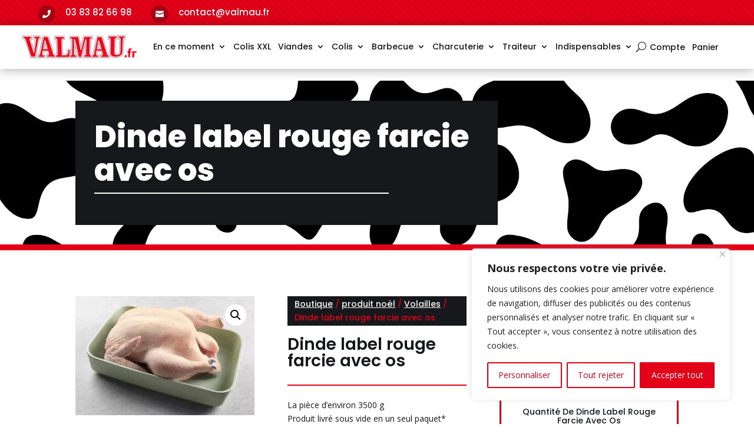

--- FILE ---
content_type: application/javascript; charset=utf-8
request_url: https://www.valmau.fr/wp-content/cache/min/1/wp-content/themes/Divi%20Child/main.js?ver=1761326700
body_size: 719
content:
let promoWrapper=document.getElementById('promo-wrapper')
let closeButton=document.getElementById('promo-close')
if(closeButton){closeButton.addEventListener('click',function(){promoWrapper.remove()})}
function onMenuOpen(){let menuToggle=document.querySelector('.custom-menu .mobile_nav')
if(menuToggle){menuToggle.addEventListener('click',function(){document.body.classList.remove('menu-opened');if(menuToggle.classList.contains('opened')){document.body.classList.remove('menu-opened')}else{document.body.classList.add('menu-opened')}})}
let searchButton=document.querySelector('.custom-menu .et_pb_menu__search-button')
if(searchButton){searchButton.addEventListener('click',function(){document.body.classList.remove('menu-opened')})}}
onMenuOpen();function onChangeQuantity(){let inputQty=document.querySelector('.add-to-card-custom .quantity input[type="number"]')
let inputPoches=document.querySelector('#number-1648451840412')
if(inputPoches){inputPoches.setAttribute('max',inputQty.value)}
if(inputQty){inputQty.addEventListener('change',function(){let inputPoches=document.querySelector('#number-1648451840412')
if(inputPoches){inputPoches.setAttribute('max',inputQty.value)}})}}
onChangeQuantity();function HjqsDrawerWoocommerceMenu(){var disabledOnPage=['.woocommerce-checkout','.woocommerce-cart']
var disabled=!1;disabledOnPage.forEach(function(pageSelector){var page=document.querySelector(pageSelector)
if(page!==undefined&&page!==null){disabled=!0}})
if(disabled){return}
var btnsActivator=document.querySelectorAll('.hjqs_wc_drawer_menu_activator a, .hjqs_wc_drawer_menu_activator button');var drawerMenu=document.querySelector('.hjqs_wc_drawer_menu')
if(drawerMenu===null||drawerMenu===null){return}else{btnsActivator.forEach(function(btnActivator){btnActivator.addEventListener('click',function(e){e.preventDefault();drawerMenu.classList.toggle('hjqs_wc_drawer_menu_active')})})
var checkExist=setInterval(function(){var counterLimit=0
if($('.product_list_widget').length){var btnsIndicator=document.querySelectorAll('.hjqs_wc_drawer_menu_activator_badge')
var cardList=drawerMenu.querySelector('.product_list_widget')
if(cardList!==null&&cardList!==undefined){btnsIndicator.forEach(function(btnIndicator){var badge=document.createElement('span')
var productCount=0
var quantityStrings=cardList.querySelectorAll('.quantity')
quantityStrings.forEach(function(quantity){quantityString=quantity.textContent.substring(0,2)
productCount+=parseInt(quantityString)})
badge.classList.add('hjqs_wc_drawer_menu_activator_badge_content')
badge.textContent=productCount
btnIndicator.querySelector('a').appendChild(badge)
clearInterval(checkExist)})}}
counterLimit++
if(counterLimit>=100){clearInterval(checkExist)}},100)}}
HjqsDrawerWoocommerceMenu()